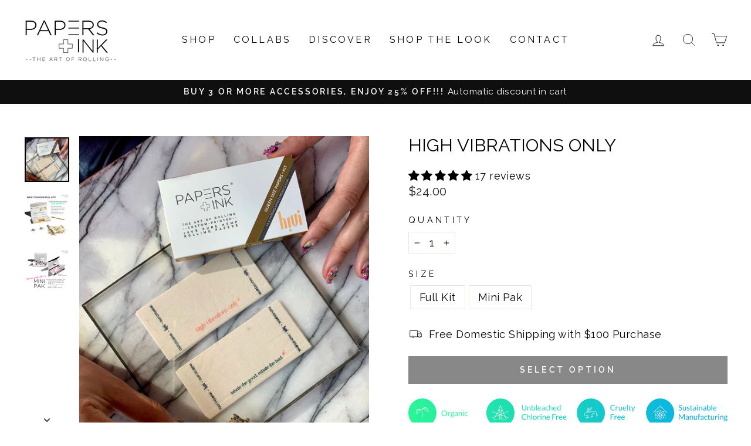

--- FILE ---
content_type: text/css
request_url: https://papersandink.com/cdn/shop/t/43/assets/bold-upsell-custom.css?v=150135899998303055901652396084
body_size: -669
content:
/*# sourceMappingURL=/cdn/shop/t/43/assets/bold-upsell-custom.css.map?v=150135899998303055901652396084 */
